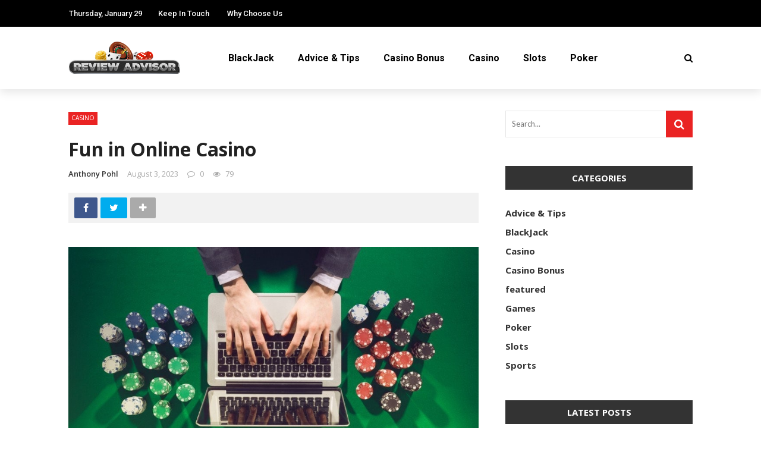

--- FILE ---
content_type: text/html; charset=UTF-8
request_url: http://casino-reviewadvisor.com/fun-in-online-casino/
body_size: 95123
content:
<!DOCTYPE html>
<html lang="en-US">
<head>
	<meta charset="UTF-8" />
    
    <meta name="viewport" content="width=device-width, initial-scale=1"/>
    
    <link rel="profile" href="https://gmpg.org/xfn/11" />

	<script>var ajaxurl = "http://casino-reviewadvisor.com/wp-admin/admin-ajax.php"</script><meta name='robots' content='index, follow, max-image-preview:large, max-snippet:-1, max-video-preview:-1' />
<meta property="og:title" content="Fun in Online Casino"/><meta property="og:type" content="article"/><meta property="og:url" content="http://casino-reviewadvisor.com/fun-in-online-casino/"/><meta property="og:site_name" content="Casino-Review Advisor"/><meta property="og:image" content="http://casino-reviewadvisor.com/wp-content/uploads/2023/01/Image-1.jpg" />
    
	<!-- This site is optimized with the Yoast SEO plugin v26.6 - https://yoast.com/wordpress/plugins/seo/ -->
	<title>Fun in Online Casino - Casino-Review Advisor</title>
	<link rel="canonical" href="https://casino-reviewadvisor.com/fun-in-online-casino/" />
	<meta property="og:locale" content="en_US" />
	<meta property="og:type" content="article" />
	<meta property="og:title" content="Fun in Online Casino - Casino-Review Advisor" />
	<meta property="og:description" content="Casino, it place of fun, excitement, thrill. But, can you enjoy this at home? Yes, with online casino. This tale, about joy in online casino. Peter, he enjoy games. But, busy life, it not give him time to go casino. He find solution in online casino. Now, he enjoy all casino games, at home. When he join online casino, he find fun, excitement, all at his comfort. He invite his friends to online casino. They all join, ready for fun. The screen fill with games, sounds. It feel like real casino. They play, they laugh, they enjoy. All in online [&hellip;]" />
	<meta property="og:url" content="https://casino-reviewadvisor.com/fun-in-online-casino/" />
	<meta property="og:site_name" content="Casino-Review Advisor" />
	<meta property="article:published_time" content="2023-08-03T09:28:43+00:00" />
	<meta property="og:image" content="https://casino-reviewadvisor.com/wp-content/uploads/2023/01/Image-1.jpg" />
	<meta property="og:image:width" content="943" />
	<meta property="og:image:height" content="500" />
	<meta property="og:image:type" content="image/jpeg" />
	<meta name="author" content="Anthony Pohl" />
	<meta name="twitter:card" content="summary_large_image" />
	<meta name="twitter:label1" content="Written by" />
	<meta name="twitter:data1" content="Anthony Pohl" />
	<meta name="twitter:label2" content="Est. reading time" />
	<meta name="twitter:data2" content="1 minute" />
	<script type="application/ld+json" class="yoast-schema-graph">{"@context":"https://schema.org","@graph":[{"@type":"Article","@id":"https://casino-reviewadvisor.com/fun-in-online-casino/#article","isPartOf":{"@id":"https://casino-reviewadvisor.com/fun-in-online-casino/"},"author":{"name":"Anthony Pohl","@id":"http://casino-reviewadvisor.com/#/schema/person/c062898a63bafe1a741cfb6661ef0cdd"},"headline":"Fun in Online Casino","datePublished":"2023-08-03T09:28:43+00:00","mainEntityOfPage":{"@id":"https://casino-reviewadvisor.com/fun-in-online-casino/"},"wordCount":291,"publisher":{"@id":"http://casino-reviewadvisor.com/#organization"},"image":{"@id":"https://casino-reviewadvisor.com/fun-in-online-casino/#primaryimage"},"thumbnailUrl":"http://casino-reviewadvisor.com/wp-content/uploads/2023/01/Image-1.jpg","articleSection":["Casino"],"inLanguage":"en-US"},{"@type":"WebPage","@id":"https://casino-reviewadvisor.com/fun-in-online-casino/","url":"https://casino-reviewadvisor.com/fun-in-online-casino/","name":"Fun in Online Casino - Casino-Review Advisor","isPartOf":{"@id":"http://casino-reviewadvisor.com/#website"},"primaryImageOfPage":{"@id":"https://casino-reviewadvisor.com/fun-in-online-casino/#primaryimage"},"image":{"@id":"https://casino-reviewadvisor.com/fun-in-online-casino/#primaryimage"},"thumbnailUrl":"http://casino-reviewadvisor.com/wp-content/uploads/2023/01/Image-1.jpg","datePublished":"2023-08-03T09:28:43+00:00","breadcrumb":{"@id":"https://casino-reviewadvisor.com/fun-in-online-casino/#breadcrumb"},"inLanguage":"en-US","potentialAction":[{"@type":"ReadAction","target":["https://casino-reviewadvisor.com/fun-in-online-casino/"]}]},{"@type":"ImageObject","inLanguage":"en-US","@id":"https://casino-reviewadvisor.com/fun-in-online-casino/#primaryimage","url":"http://casino-reviewadvisor.com/wp-content/uploads/2023/01/Image-1.jpg","contentUrl":"http://casino-reviewadvisor.com/wp-content/uploads/2023/01/Image-1.jpg","width":943,"height":500},{"@type":"BreadcrumbList","@id":"https://casino-reviewadvisor.com/fun-in-online-casino/#breadcrumb","itemListElement":[{"@type":"ListItem","position":1,"name":"Home","item":"https://casino-reviewadvisor.com/"},{"@type":"ListItem","position":2,"name":"Fun in Online Casino"}]},{"@type":"WebSite","@id":"http://casino-reviewadvisor.com/#website","url":"http://casino-reviewadvisor.com/","name":"Casino-Review Advisor","description":"Casino Blog","publisher":{"@id":"http://casino-reviewadvisor.com/#organization"},"potentialAction":[{"@type":"SearchAction","target":{"@type":"EntryPoint","urlTemplate":"http://casino-reviewadvisor.com/?s={search_term_string}"},"query-input":{"@type":"PropertyValueSpecification","valueRequired":true,"valueName":"search_term_string"}}],"inLanguage":"en-US"},{"@type":"Organization","@id":"http://casino-reviewadvisor.com/#organization","name":"Casino-Review Advisor","url":"http://casino-reviewadvisor.com/","logo":{"@type":"ImageObject","inLanguage":"en-US","@id":"http://casino-reviewadvisor.com/#/schema/logo/image/","url":"http://casino-reviewadvisor.com/wp-content/uploads/2016/07/casino-review-e1467643902756.png","contentUrl":"http://casino-reviewadvisor.com/wp-content/uploads/2016/07/casino-review-e1467643902756.png","width":350,"height":100,"caption":"Casino-Review Advisor"},"image":{"@id":"http://casino-reviewadvisor.com/#/schema/logo/image/"}},{"@type":"Person","@id":"http://casino-reviewadvisor.com/#/schema/person/c062898a63bafe1a741cfb6661ef0cdd","name":"Anthony Pohl","image":{"@type":"ImageObject","inLanguage":"en-US","@id":"http://casino-reviewadvisor.com/#/schema/person/image/","url":"https://secure.gravatar.com/avatar/f0603d002dafab1de4ebf4f9854b8ec1dc05466c94595e3dcdcca544f4fe6e40?s=96&d=mm&r=g","contentUrl":"https://secure.gravatar.com/avatar/f0603d002dafab1de4ebf4f9854b8ec1dc05466c94595e3dcdcca544f4fe6e40?s=96&d=mm&r=g","caption":"Anthony Pohl"},"url":"http://casino-reviewadvisor.com/author/admin/"}]}</script>
	<!-- / Yoast SEO plugin. -->


<link rel='dns-prefetch' href='//fonts.googleapis.com' />
<link rel='preconnect' href='https://fonts.gstatic.com' crossorigin />
<link rel="alternate" type="application/rss+xml" title="Casino-Review Advisor &raquo; Feed" href="http://casino-reviewadvisor.com/feed/" />
<link rel="alternate" type="application/rss+xml" title="Casino-Review Advisor &raquo; Comments Feed" href="http://casino-reviewadvisor.com/comments/feed/" />
<link rel="alternate" title="oEmbed (JSON)" type="application/json+oembed" href="http://casino-reviewadvisor.com/wp-json/oembed/1.0/embed?url=http%3A%2F%2Fcasino-reviewadvisor.com%2Ffun-in-online-casino%2F" />
<link rel="alternate" title="oEmbed (XML)" type="text/xml+oembed" href="http://casino-reviewadvisor.com/wp-json/oembed/1.0/embed?url=http%3A%2F%2Fcasino-reviewadvisor.com%2Ffun-in-online-casino%2F&#038;format=xml" />
<style id='wp-img-auto-sizes-contain-inline-css' type='text/css'>
img:is([sizes=auto i],[sizes^="auto," i]){contain-intrinsic-size:3000px 1500px}
/*# sourceURL=wp-img-auto-sizes-contain-inline-css */
</style>
<style id='wp-emoji-styles-inline-css' type='text/css'>

	img.wp-smiley, img.emoji {
		display: inline !important;
		border: none !important;
		box-shadow: none !important;
		height: 1em !important;
		width: 1em !important;
		margin: 0 0.07em !important;
		vertical-align: -0.1em !important;
		background: none !important;
		padding: 0 !important;
	}
/*# sourceURL=wp-emoji-styles-inline-css */
</style>
<style id='wp-block-library-inline-css' type='text/css'>
:root{--wp-block-synced-color:#7a00df;--wp-block-synced-color--rgb:122,0,223;--wp-bound-block-color:var(--wp-block-synced-color);--wp-editor-canvas-background:#ddd;--wp-admin-theme-color:#007cba;--wp-admin-theme-color--rgb:0,124,186;--wp-admin-theme-color-darker-10:#006ba1;--wp-admin-theme-color-darker-10--rgb:0,107,160.5;--wp-admin-theme-color-darker-20:#005a87;--wp-admin-theme-color-darker-20--rgb:0,90,135;--wp-admin-border-width-focus:2px}@media (min-resolution:192dpi){:root{--wp-admin-border-width-focus:1.5px}}.wp-element-button{cursor:pointer}:root .has-very-light-gray-background-color{background-color:#eee}:root .has-very-dark-gray-background-color{background-color:#313131}:root .has-very-light-gray-color{color:#eee}:root .has-very-dark-gray-color{color:#313131}:root .has-vivid-green-cyan-to-vivid-cyan-blue-gradient-background{background:linear-gradient(135deg,#00d084,#0693e3)}:root .has-purple-crush-gradient-background{background:linear-gradient(135deg,#34e2e4,#4721fb 50%,#ab1dfe)}:root .has-hazy-dawn-gradient-background{background:linear-gradient(135deg,#faaca8,#dad0ec)}:root .has-subdued-olive-gradient-background{background:linear-gradient(135deg,#fafae1,#67a671)}:root .has-atomic-cream-gradient-background{background:linear-gradient(135deg,#fdd79a,#004a59)}:root .has-nightshade-gradient-background{background:linear-gradient(135deg,#330968,#31cdcf)}:root .has-midnight-gradient-background{background:linear-gradient(135deg,#020381,#2874fc)}:root{--wp--preset--font-size--normal:16px;--wp--preset--font-size--huge:42px}.has-regular-font-size{font-size:1em}.has-larger-font-size{font-size:2.625em}.has-normal-font-size{font-size:var(--wp--preset--font-size--normal)}.has-huge-font-size{font-size:var(--wp--preset--font-size--huge)}.has-text-align-center{text-align:center}.has-text-align-left{text-align:left}.has-text-align-right{text-align:right}.has-fit-text{white-space:nowrap!important}#end-resizable-editor-section{display:none}.aligncenter{clear:both}.items-justified-left{justify-content:flex-start}.items-justified-center{justify-content:center}.items-justified-right{justify-content:flex-end}.items-justified-space-between{justify-content:space-between}.screen-reader-text{border:0;clip-path:inset(50%);height:1px;margin:-1px;overflow:hidden;padding:0;position:absolute;width:1px;word-wrap:normal!important}.screen-reader-text:focus{background-color:#ddd;clip-path:none;color:#444;display:block;font-size:1em;height:auto;left:5px;line-height:normal;padding:15px 23px 14px;text-decoration:none;top:5px;width:auto;z-index:100000}html :where(.has-border-color){border-style:solid}html :where([style*=border-top-color]){border-top-style:solid}html :where([style*=border-right-color]){border-right-style:solid}html :where([style*=border-bottom-color]){border-bottom-style:solid}html :where([style*=border-left-color]){border-left-style:solid}html :where([style*=border-width]){border-style:solid}html :where([style*=border-top-width]){border-top-style:solid}html :where([style*=border-right-width]){border-right-style:solid}html :where([style*=border-bottom-width]){border-bottom-style:solid}html :where([style*=border-left-width]){border-left-style:solid}html :where(img[class*=wp-image-]){height:auto;max-width:100%}:where(figure){margin:0 0 1em}html :where(.is-position-sticky){--wp-admin--admin-bar--position-offset:var(--wp-admin--admin-bar--height,0px)}@media screen and (max-width:600px){html :where(.is-position-sticky){--wp-admin--admin-bar--position-offset:0px}}

/*# sourceURL=wp-block-library-inline-css */
</style><style id='global-styles-inline-css' type='text/css'>
:root{--wp--preset--aspect-ratio--square: 1;--wp--preset--aspect-ratio--4-3: 4/3;--wp--preset--aspect-ratio--3-4: 3/4;--wp--preset--aspect-ratio--3-2: 3/2;--wp--preset--aspect-ratio--2-3: 2/3;--wp--preset--aspect-ratio--16-9: 16/9;--wp--preset--aspect-ratio--9-16: 9/16;--wp--preset--color--black: #000000;--wp--preset--color--cyan-bluish-gray: #abb8c3;--wp--preset--color--white: #ffffff;--wp--preset--color--pale-pink: #f78da7;--wp--preset--color--vivid-red: #cf2e2e;--wp--preset--color--luminous-vivid-orange: #ff6900;--wp--preset--color--luminous-vivid-amber: #fcb900;--wp--preset--color--light-green-cyan: #7bdcb5;--wp--preset--color--vivid-green-cyan: #00d084;--wp--preset--color--pale-cyan-blue: #8ed1fc;--wp--preset--color--vivid-cyan-blue: #0693e3;--wp--preset--color--vivid-purple: #9b51e0;--wp--preset--gradient--vivid-cyan-blue-to-vivid-purple: linear-gradient(135deg,rgb(6,147,227) 0%,rgb(155,81,224) 100%);--wp--preset--gradient--light-green-cyan-to-vivid-green-cyan: linear-gradient(135deg,rgb(122,220,180) 0%,rgb(0,208,130) 100%);--wp--preset--gradient--luminous-vivid-amber-to-luminous-vivid-orange: linear-gradient(135deg,rgb(252,185,0) 0%,rgb(255,105,0) 100%);--wp--preset--gradient--luminous-vivid-orange-to-vivid-red: linear-gradient(135deg,rgb(255,105,0) 0%,rgb(207,46,46) 100%);--wp--preset--gradient--very-light-gray-to-cyan-bluish-gray: linear-gradient(135deg,rgb(238,238,238) 0%,rgb(169,184,195) 100%);--wp--preset--gradient--cool-to-warm-spectrum: linear-gradient(135deg,rgb(74,234,220) 0%,rgb(151,120,209) 20%,rgb(207,42,186) 40%,rgb(238,44,130) 60%,rgb(251,105,98) 80%,rgb(254,248,76) 100%);--wp--preset--gradient--blush-light-purple: linear-gradient(135deg,rgb(255,206,236) 0%,rgb(152,150,240) 100%);--wp--preset--gradient--blush-bordeaux: linear-gradient(135deg,rgb(254,205,165) 0%,rgb(254,45,45) 50%,rgb(107,0,62) 100%);--wp--preset--gradient--luminous-dusk: linear-gradient(135deg,rgb(255,203,112) 0%,rgb(199,81,192) 50%,rgb(65,88,208) 100%);--wp--preset--gradient--pale-ocean: linear-gradient(135deg,rgb(255,245,203) 0%,rgb(182,227,212) 50%,rgb(51,167,181) 100%);--wp--preset--gradient--electric-grass: linear-gradient(135deg,rgb(202,248,128) 0%,rgb(113,206,126) 100%);--wp--preset--gradient--midnight: linear-gradient(135deg,rgb(2,3,129) 0%,rgb(40,116,252) 100%);--wp--preset--font-size--small: 13px;--wp--preset--font-size--medium: 20px;--wp--preset--font-size--large: 36px;--wp--preset--font-size--x-large: 42px;--wp--preset--spacing--20: 0.44rem;--wp--preset--spacing--30: 0.67rem;--wp--preset--spacing--40: 1rem;--wp--preset--spacing--50: 1.5rem;--wp--preset--spacing--60: 2.25rem;--wp--preset--spacing--70: 3.38rem;--wp--preset--spacing--80: 5.06rem;--wp--preset--shadow--natural: 6px 6px 9px rgba(0, 0, 0, 0.2);--wp--preset--shadow--deep: 12px 12px 50px rgba(0, 0, 0, 0.4);--wp--preset--shadow--sharp: 6px 6px 0px rgba(0, 0, 0, 0.2);--wp--preset--shadow--outlined: 6px 6px 0px -3px rgb(255, 255, 255), 6px 6px rgb(0, 0, 0);--wp--preset--shadow--crisp: 6px 6px 0px rgb(0, 0, 0);}:where(.is-layout-flex){gap: 0.5em;}:where(.is-layout-grid){gap: 0.5em;}body .is-layout-flex{display: flex;}.is-layout-flex{flex-wrap: wrap;align-items: center;}.is-layout-flex > :is(*, div){margin: 0;}body .is-layout-grid{display: grid;}.is-layout-grid > :is(*, div){margin: 0;}:where(.wp-block-columns.is-layout-flex){gap: 2em;}:where(.wp-block-columns.is-layout-grid){gap: 2em;}:where(.wp-block-post-template.is-layout-flex){gap: 1.25em;}:where(.wp-block-post-template.is-layout-grid){gap: 1.25em;}.has-black-color{color: var(--wp--preset--color--black) !important;}.has-cyan-bluish-gray-color{color: var(--wp--preset--color--cyan-bluish-gray) !important;}.has-white-color{color: var(--wp--preset--color--white) !important;}.has-pale-pink-color{color: var(--wp--preset--color--pale-pink) !important;}.has-vivid-red-color{color: var(--wp--preset--color--vivid-red) !important;}.has-luminous-vivid-orange-color{color: var(--wp--preset--color--luminous-vivid-orange) !important;}.has-luminous-vivid-amber-color{color: var(--wp--preset--color--luminous-vivid-amber) !important;}.has-light-green-cyan-color{color: var(--wp--preset--color--light-green-cyan) !important;}.has-vivid-green-cyan-color{color: var(--wp--preset--color--vivid-green-cyan) !important;}.has-pale-cyan-blue-color{color: var(--wp--preset--color--pale-cyan-blue) !important;}.has-vivid-cyan-blue-color{color: var(--wp--preset--color--vivid-cyan-blue) !important;}.has-vivid-purple-color{color: var(--wp--preset--color--vivid-purple) !important;}.has-black-background-color{background-color: var(--wp--preset--color--black) !important;}.has-cyan-bluish-gray-background-color{background-color: var(--wp--preset--color--cyan-bluish-gray) !important;}.has-white-background-color{background-color: var(--wp--preset--color--white) !important;}.has-pale-pink-background-color{background-color: var(--wp--preset--color--pale-pink) !important;}.has-vivid-red-background-color{background-color: var(--wp--preset--color--vivid-red) !important;}.has-luminous-vivid-orange-background-color{background-color: var(--wp--preset--color--luminous-vivid-orange) !important;}.has-luminous-vivid-amber-background-color{background-color: var(--wp--preset--color--luminous-vivid-amber) !important;}.has-light-green-cyan-background-color{background-color: var(--wp--preset--color--light-green-cyan) !important;}.has-vivid-green-cyan-background-color{background-color: var(--wp--preset--color--vivid-green-cyan) !important;}.has-pale-cyan-blue-background-color{background-color: var(--wp--preset--color--pale-cyan-blue) !important;}.has-vivid-cyan-blue-background-color{background-color: var(--wp--preset--color--vivid-cyan-blue) !important;}.has-vivid-purple-background-color{background-color: var(--wp--preset--color--vivid-purple) !important;}.has-black-border-color{border-color: var(--wp--preset--color--black) !important;}.has-cyan-bluish-gray-border-color{border-color: var(--wp--preset--color--cyan-bluish-gray) !important;}.has-white-border-color{border-color: var(--wp--preset--color--white) !important;}.has-pale-pink-border-color{border-color: var(--wp--preset--color--pale-pink) !important;}.has-vivid-red-border-color{border-color: var(--wp--preset--color--vivid-red) !important;}.has-luminous-vivid-orange-border-color{border-color: var(--wp--preset--color--luminous-vivid-orange) !important;}.has-luminous-vivid-amber-border-color{border-color: var(--wp--preset--color--luminous-vivid-amber) !important;}.has-light-green-cyan-border-color{border-color: var(--wp--preset--color--light-green-cyan) !important;}.has-vivid-green-cyan-border-color{border-color: var(--wp--preset--color--vivid-green-cyan) !important;}.has-pale-cyan-blue-border-color{border-color: var(--wp--preset--color--pale-cyan-blue) !important;}.has-vivid-cyan-blue-border-color{border-color: var(--wp--preset--color--vivid-cyan-blue) !important;}.has-vivid-purple-border-color{border-color: var(--wp--preset--color--vivid-purple) !important;}.has-vivid-cyan-blue-to-vivid-purple-gradient-background{background: var(--wp--preset--gradient--vivid-cyan-blue-to-vivid-purple) !important;}.has-light-green-cyan-to-vivid-green-cyan-gradient-background{background: var(--wp--preset--gradient--light-green-cyan-to-vivid-green-cyan) !important;}.has-luminous-vivid-amber-to-luminous-vivid-orange-gradient-background{background: var(--wp--preset--gradient--luminous-vivid-amber-to-luminous-vivid-orange) !important;}.has-luminous-vivid-orange-to-vivid-red-gradient-background{background: var(--wp--preset--gradient--luminous-vivid-orange-to-vivid-red) !important;}.has-very-light-gray-to-cyan-bluish-gray-gradient-background{background: var(--wp--preset--gradient--very-light-gray-to-cyan-bluish-gray) !important;}.has-cool-to-warm-spectrum-gradient-background{background: var(--wp--preset--gradient--cool-to-warm-spectrum) !important;}.has-blush-light-purple-gradient-background{background: var(--wp--preset--gradient--blush-light-purple) !important;}.has-blush-bordeaux-gradient-background{background: var(--wp--preset--gradient--blush-bordeaux) !important;}.has-luminous-dusk-gradient-background{background: var(--wp--preset--gradient--luminous-dusk) !important;}.has-pale-ocean-gradient-background{background: var(--wp--preset--gradient--pale-ocean) !important;}.has-electric-grass-gradient-background{background: var(--wp--preset--gradient--electric-grass) !important;}.has-midnight-gradient-background{background: var(--wp--preset--gradient--midnight) !important;}.has-small-font-size{font-size: var(--wp--preset--font-size--small) !important;}.has-medium-font-size{font-size: var(--wp--preset--font-size--medium) !important;}.has-large-font-size{font-size: var(--wp--preset--font-size--large) !important;}.has-x-large-font-size{font-size: var(--wp--preset--font-size--x-large) !important;}
/*# sourceURL=global-styles-inline-css */
</style>

<style id='classic-theme-styles-inline-css' type='text/css'>
/*! This file is auto-generated */
.wp-block-button__link{color:#fff;background-color:#32373c;border-radius:9999px;box-shadow:none;text-decoration:none;padding:calc(.667em + 2px) calc(1.333em + 2px);font-size:1.125em}.wp-block-file__button{background:#32373c;color:#fff;text-decoration:none}
/*# sourceURL=/wp-includes/css/classic-themes.min.css */
</style>
<link rel='stylesheet' id='contact-form-7-css' href='http://casino-reviewadvisor.com/wp-content/plugins/contact-form-7/includes/css/styles.css?ver=6.1.4' type='text/css' media='all' />
<link rel='stylesheet' id='bkswcss-css' href='http://casino-reviewadvisor.com/wp-content/plugins/rubik-shortcode/css/shortcode.css?ver=6.9' type='text/css' media='all' />
<link rel='stylesheet' id='bootstrap-css' href='http://casino-reviewadvisor.com/wp-content/themes/rubik/framework/bootstrap/css/bootstrap.css?ver=6.9' type='text/css' media='all' />
<link rel='stylesheet' id='fa-css' href='http://casino-reviewadvisor.com/wp-content/themes/rubik/css/fonts/awesome-fonts/css/font-awesome.min.css?ver=6.9' type='text/css' media='all' />
<link rel='stylesheet' id='rubik-external-css' href='http://casino-reviewadvisor.com/wp-content/themes/rubik/css/external.css?ver=6.9' type='text/css' media='all' />
<link rel='stylesheet' id='rubik-style-css' href='http://casino-reviewadvisor.com/wp-content/themes/rubik/css/bkstyle.css?ver=6.9' type='text/css' media='all' />
<style id='rubik-style-inline-css' type='text/css'>
.bk-breadcrumbs-wrap{display: none;}::selection {color: #FFF; background: #EA2323;}::-webkit-selection {color: #FFF; background: #EA2323;}.content_out.small-post h4:hover,
            .bk-sub-posts .post-title a:hover,
            .bk-blog-content .meta-wrap .post-category, 
             .breadcrumbs .fa-home, .module-feature2 .meta-wrap .post-category, .module-tech-grid ul li .meta > div.post-category a, .module-pyramid-grid ul li .meta > div.post-category a,
             
             p > a, p > a:hover, .single-page .article-content a:hover, .single-page .article-content a:visited, .content_out.small-post .meta .post-category, .bk-sub-menu li > a:hover,
            #top-menu>ul>li > .sub-menu a:hover, .bk-dropdown-menu li > a:hover, .widget-twitter .fa-twitter,
            .widget-twitter ul.slides li .twitter-message a, .content_in .meta > div.post-category a,
            .row-type .meta-wrap .post-category, .article-content li a, .article-content p a,
            .s-post-header .meta > .post-category, .breadcrumbs .location,
            .s-post-nav .nav-title span, .error-number h4, .redirect-home, .module-breaking-carousel .flex-direction-nav .flex-next, .module-breaking-carousel:hover .flex-direction-nav .flex-prev,
            .bk-author-box .author-info .author-title:hover, .bk-author-box .author-info .bk-author-page-contact a:hover, .module-feature2 .meta .post-category, 
            .bk-blog-content .meta .post-category, .bk-forum-title:hover,
            .content_out .post-c-wrap .readmore a:hover, .module-blog ul li .readmore a:hover, .widget_latest_replies .details h4:hover,
            #pagination .page-numbers, .post-page-links a, .single-page .icon-play, #wp-calendar tbody td a, #wp-calendar tfoot #prev,
            .widget_comment .post-title:hover,
            .widget_latest_replies .details .comment-author, .widget_recent_topics .details .comment-author a,
             a.bk_u_login:hover, a.bk_u_logout:hover, .bk-back-login:hover, 
            .main-nav.bk-menu-light .bk-sub-menu li > a:hover, .main-nav.bk-menu-light .bk-sub-posts .post-title a:hover,
            .row-type h4:hover, .widget-social ul li a:hover, .module-large-blog .post-c-wrap h4:hover,
            .module-feature2 .content_out h4:hover, .module-classic-blog .bk-blog-content h4:hover, .content_out .meta > div.post-author a:hover,
            .s-post-header .meta > div.post-author a:hover, .s-post-header .post-category a, .module-title .bk-tabs.active a,
            .bk-tabs-dropdown:hover .bk-tabs-more, .header-5 .main-menu > ul > li.current-menu-item > a, .header-5 .main-menu > ul > li.current-menu-item > a:hover,
            .header-2 .main-menu > ul > li.current-menu-item > a, .header-2 .main-menu > ul > li.current-menu-item > a:hover,
            .nav-btn h3:hover, .title > a:hover, .module-grid-7 .grid7-col:first-child:hover .title,
            .widget a:hover, .ticker-content a:hover, .heading-related-posts h4:hover, .s-template-14 .heading-related-posts h4:hover,
            .s-template-16 .heading-related-posts h4:hover
            {color: #EA2323;}#top-menu>ul>li > .sub-menu, .bk-dropdown-menu, .s-post-nav .nav-title span,
            .s-post-nav .nav-title span, .bk-mega-menu, .bk-mega-column-menu, .search-loadding, #comment-submit:hover, .s-tags a:hover, input[type='submit']:hover,
            .ticker-controls li.jnt-prev:hover:before, .ticker-controls li.jnt-next:hover:after,
            #pagination .page-numbers, .post-page-links a, .post-page-links > span, .widget-twitter .flex-direction-nav li a:hover, .menu-location-title,
            .button:hover, .bk-lwa:hover > .bk-account-info, .bk-back-login:hover,
            .page-nav .current, .widget_tag_cloud .tagcloud a:hover
            {border-color: #EA2323;}.sidebar_header_24 .sidebar-wrap .widget-title
            {border-color: #333333;}.sidebar_header_25 .sidebar-wrap .widget-title h3:after, .module_header_11 .module-title h2:after
            {border-left-color: #333;}.module_header_11 .module-title h2 
            {background-color: #333;}.footer_header_15 .footer .widget-title h3:after
            {border-left-color: #333;}.module_header_13 .module-title h2:before
            {border-color: #EA2323 transparent transparent transparent;}.bk-preload-wrapper:after {border-top-color: #EA2323; border-bottom-color: #EA2323;}.s-tags a:hover, .s-post-nav .icon, #comment-submit:hover, .flex-direction-nav li a,
            .widget-twitter .flex-direction-nav li a:hover,.button:hover, .widget_most_commented .comments,
            .footer .widget-title h3, .post-c-wrap .readmore a:hover, .ticker-title span, .ticker-controls li.jnt-prev:hover:before, 
            .ticker-controls li.jnt-next:hover:after,
            .widget_tag_cloud .tagcloud a:hover, .footer .widget_tag_cloud .tagcloud a:hover, input[type='submit']:hover,
            
            .thumb, .module-fw-slider .flex-control-nav li a.flex-active, .module-breaking-carousel .content_out.small-post .meta:after,
            .footer .cm-flex .flex-control-paging li a.flex-active, .header-1 .main-nav .menu > li.current-menu-item, 
            .header-3 .main-nav .menu > li.current-menu-item,
            .module-feature2 .flex-direction-nav li a, 
            .bk-review-box .bk-overlay span, .bk-score-box, .share-total, #pagination .page-numbers.current, .post-page-links > span,
            .widget_display_stats dd strong, .widget_display_search .search-icon, .searchform-wrap .search-icon,
            #back-top, .module-square-grid .content_in_wrapper, .bk_tabs .ui-tabs-nav li.ui-tabs-active, #bk-gallery-carousel .bk-gallery-item:before,
            .page-nav .current, .bk-page-header.header-1 .main-menu > ul > li:hover > a:after, .bk-page-header.header-2 .main-menu > ul > li:hover > a:after,
            .module_header_13 .module-title h2, .bk-page-header.header-3 .main-menu > ul > li:hover > a:after, .loadmore span.ajaxtext,
            .heading-related-posts h4:hover:before, .s-template-14 .heading-related-posts h4:hover:before, .s-template-16 .heading-related-posts h4:hover:before,
            div.wpforms-container-full .wpforms-form button[type=submit], div.wpforms-container-full .wpforms-form button[type=submit]:hover
            {background-color: #EA2323;}.content_out .review-score, ::-webkit-scrollbar-thumb
            {background-color: rgba(234,35,35,0.9)}.footer .cm-flex .flex-control-paging li a
            {background-color: rgba(234,35,35,0.3)}.widget_most_commented .comments:after 
            {border-right-color: #EA2323;}.post-category a:after 
            {border-left-color: #EA2323;}#page-wrap { width: auto; }.header-inner {margin-top: 50px;}.header-inner {margin-bottom: 50px;}.sidebar-wrap .widget-title h3:before{border-color: #333333 transparent transparent transparent;}.footer .widget-title h3:before{border-color: #333333 transparent transparent transparent;}.bkmodule-dark .content_in .bk-thumb-wrap {background-color: #000 !important;}.post-category a{
            background-color: #EA2323; 
            color:  #fff !important;
            padding: 1px 5px 2px 5px;
        }
/*# sourceURL=rubik-style-inline-css */
</style>
<link rel='stylesheet' id='rubik-1110-css' href='http://casino-reviewadvisor.com/wp-content/themes/rubik/css/css_w/css_1110.css?ver=6.9' type='text/css' media='all' />
<link rel='stylesheet' id='rubik-responsive-css' href='http://casino-reviewadvisor.com/wp-content/themes/rubik/css/responsive.css?ver=6.9' type='text/css' media='all' />
<link rel="preload" as="style" href="https://fonts.googleapis.com/css?family=Open%20Sans:300,400,500,600,700,800,300italic,400italic,500italic,600italic,700italic,800italic%7CRoboto:100,300,400,500,700,900,100italic,300italic,400italic,500italic,700italic,900italic%7CLato:100,300,400,700,900,100italic,300italic,400italic,700italic,900italic&#038;display=swap&#038;ver=1765970446" /><link rel="stylesheet" href="https://fonts.googleapis.com/css?family=Open%20Sans:300,400,500,600,700,800,300italic,400italic,500italic,600italic,700italic,800italic%7CRoboto:100,300,400,500,700,900,100italic,300italic,400italic,500italic,700italic,900italic%7CLato:100,300,400,700,900,100italic,300italic,400italic,700italic,900italic&#038;display=swap&#038;ver=1765970446" media="print" onload="this.media='all'"><noscript><link rel="stylesheet" href="https://fonts.googleapis.com/css?family=Open%20Sans:300,400,500,600,700,800,300italic,400italic,500italic,600italic,700italic,800italic%7CRoboto:100,300,400,500,700,900,100italic,300italic,400italic,500italic,700italic,900italic%7CLato:100,300,400,700,900,100italic,300italic,400italic,700italic,900italic&#038;display=swap&#038;ver=1765970446" /></noscript><script type="text/javascript" src="http://casino-reviewadvisor.com/wp-includes/js/jquery/jquery.min.js?ver=3.7.1" id="jquery-core-js"></script>
<script type="text/javascript" src="http://casino-reviewadvisor.com/wp-includes/js/jquery/jquery-migrate.min.js?ver=3.4.1" id="jquery-migrate-js"></script>
<link rel="https://api.w.org/" href="http://casino-reviewadvisor.com/wp-json/" /><link rel="alternate" title="JSON" type="application/json" href="http://casino-reviewadvisor.com/wp-json/wp/v2/posts/3482" /><link rel="EditURI" type="application/rsd+xml" title="RSD" href="http://casino-reviewadvisor.com/xmlrpc.php?rsd" />
<meta name="generator" content="WordPress 6.9" />
<link rel='shortlink' href='http://casino-reviewadvisor.com/?p=3482' />
<meta name="generator" content="Redux 4.5.9" /><link rel="icon" href="http://casino-reviewadvisor.com/wp-content/uploads/2016/07/casino-review-e1467643902756-66x66.png" sizes="32x32" />
<link rel="icon" href="http://casino-reviewadvisor.com/wp-content/uploads/2016/07/casino-review-e1467643902756.png" sizes="192x192" />
<link rel="apple-touch-icon" href="http://casino-reviewadvisor.com/wp-content/uploads/2016/07/casino-review-e1467643902756.png" />
<meta name="msapplication-TileImage" content="http://casino-reviewadvisor.com/wp-content/uploads/2016/07/casino-review-e1467643902756.png" />
<style id="rubik_option-dynamic-css" title="dynamic-css" class="redux-options-output">.top-bar, .top-bar .rubik-ajax-search-bg{background-color:#000;}#top-menu>ul>li>a, .rubik_data_time, .bk-page-header .top-bar .ajax-form-search i{color:#FFFFFF;}.main-nav .rubik-ajax-search-bg, .header-12 .main-nav{background-color:#fff;}.main-nav .main-menu > ul > li > a, .ajax-form-search i, .ajax-form input, .header-3 .header-wrap .logo{color:#000000;}.main-nav .main-menu > ul > li:hover > a, .main-nav .main-menu>ul>li.current-menu-item>a{color:#F8F8F8;}#main-canvas-menu .rubik-canvas-menu li a, #main-canvas-menu .expand{color:#ccc;font-size:16px;}.canvas-nav-btn, .header-12 .header-social .social-icon a{color:#222222;}.canvas-nav-btn:hover{color:#000000;}.footer, .footer:before{background-color:#000;}#footer-menu{font-family:"Open Sans";text-align:center;text-transform:uppercase;font-weight:normal;font-size:16px;}.footer .footer-lower{background-color:#000;}.footer-lower-left .bk-copyright, .footer-lower-right #footer-menu-lower, .footer-lower-right ul li.social-icon{font-family:"Open Sans";font-weight:normal;font-size:16px;}body{font-size:16px;}#top-menu>ul>li, #top-menu>ul>li .sub-menu li, .rubik_data_time{font-family:Roboto;font-weight:500;font-style:normal;}.main-nav .main-menu .menu > li, .main-nav .main-menu .menu > li > a, .mega-title h3, .header .logo.logo-text h1,
                            .comment-box .comment-author-name, .today-date{font-family:Roboto;font-weight:700;font-style:normal;}.meta, .post-category, .widget_comment .cm-header div, .module-feature2 .post-author, .comment-box .comment-time, .share-box ul li .share-item__value,.share-box .bk-share .share-item__valuem, .share-total, .loadmore span.ajaxtext,
                            .post-c-wrap .readmore a, .breadcrumbs, .s-post-nav .nav-title span, .product_meta .post-tags-title,
                            .button, .bk-search-content .nothing-respond{font-family:"Open Sans";font-weight:600;font-style:normal;}h1, h2, h3, h4, h5, .ticker-title, .bk-copyright, .rubik-widget-categories li,
                            .widget-social-counter .counter, .widget-social-counter ul li .data .subscribe, .related-box .related-box-tabs a,
                            .bk_tabs  .ui-tabs-nav li, .bk-tabs-more, .bkteamsc .team-member .member-name, .buttonsc, .bk-forum-title, .bk-sub-posts .post-title, 
                            .module-title .bk-tabs, .widget_recent_entries > ul li, .widget_archive > ul li, .widget_categories > ul li, .widget_meta > ul li, .widget_pages > ul li, .widget_recent_comments > ul li, .widget_nav_menu > div > ul li,
                            .bk-module-pagination .pagination-btn, .bk-widget-pagination .widget-pagination-btn, .bk-related-pagination .related-pagination-btn, .bk-megamenu-pagination .megamenu-pagination-btn {font-family:"Open Sans";font-weight:700;font-style:normal;}body, textarea, input, p, 
                            .entry-excerpt, .comment-text, .comment-author, .article-content,
                            .comments-area, .tag-list, .bk-mega-menu .bk-sub-posts .feature-post .menu-post-item .post-date, .comments-area small{font-family:Lato;font-weight:400;font-style:normal;}blockquote{font-family:"Open Sans";text-transform:inherit;line-height:35px;font-weight:400;font-style:normal;color:#fff;font-size:22px;}blockquote{background-color:#EA2323;}.error-404-page-posts-wrap .module-square-grid .content_in .post-c-wrap .title{text-transform:inherit;font-weight:700;font-style:normal;font-size:16px;}.s-post-header h1{text-transform:inherit;font-weight:700;font-style:normal;font-size:32px;}.single-page .main .article-content{font-family:"Open Sans";text-transform:inherit;line-height:27px;font-weight:400;font-style:normal;color:#111;font-size:16px;}.single-page .article-content p, .single-page blockquote{margin-bottom:25px;}.s-static-post-nav .nav-title h3, .s-post-nav .nav-title h3{text-transform:inherit;font-size:16px;}.related-box .post-c-wrap h4{text-transform:inherit;font-size:16px;}.module-title, .page-title-wrapper{margin-bottom:30px;}.module-title h2, .page-title h2{font-size:16px;}.sidebar-wrap .widget-title{margin-bottom:28px;}.sidebar_header_1 .sidebar-wrap .widget-title,.sidebar_header_2 .sidebar-wrap .widget-title,.sidebar_header_3 .sidebar-wrap .widget-title,.sidebar_header_4 .sidebar-wrap .widget-title{background-color:#333;}.sidebar_header_1 .sidebar-wrap .widget-title,.sidebar_header_2 .sidebar-wrap .widget-title,.sidebar_header_3 .sidebar-wrap .widget-title,.sidebar_header_4 .sidebar-wrap .widget-title,.sidebar_header_5 .sidebar-wrap .widget-title,.sidebar_header_6 .sidebar-wrap .widget-title,.sidebar_header_7 .sidebar-wrap .widget-title,.sidebar_header_8 .sidebar-wrap .widget-title,.sidebar_header_25 .sidebar-wrap .widget-title,.sidebar_header_27 .sidebar-wrap .widget-title,.sidebar_header_28 .sidebar-wrap .widget-title{color:#FFFFFF;}.sidebar-wrap .widget-title h3{font-size:15px;}.footer .widget-title{margin-bottom:28px;}.footer_header_1 .footer .widget-title h3, .footer_header_1 .footer .widget-title:before, 
                                                .footer_header_2 .footer .widget-title h3, .footer_header_2 .footer .widget-title:before,
                                                .footer_header_3 .footer .widget-title h3, .footer_header_3 .footer .widget-title:before,
                                                .footer_header_4 .footer .widget-title h3, .footer_header_4 .footer .widget-title:before,
                                                .footer_header_5 .footer .widget-title:before, .footer_header_6 .footer .widget-title:before,
                                                .footer_header_7 .footer .widget-title:before, .footer_header_8 .footer .widget-title:before,
                                                .footer_header_9 .footer .widget-title:before, .footer_header_10 .footer .widget-title:before,
                                                .footer_header_13 .footer .widget-title h3:before, .footer_header_14 .footer .widget-title h3:before,
                                                .footer_header_14 .footer .widget-title h3:after, 
                                                .footer_header_15 .footer .widget-title h3, .footer_header_15 .footer .widget-title:before,
                                                .footer_header_16 .footer .widget-title:before, .footer_header_17 .footer .widget-title h3,
                                                .footer_header_18 .footer .widget-title h3{background-color:#333;}.footer_header_1 .footer .widget-title h3, .footer_header_2 .footer .widget-title h3,
                                                .footer_header_3 .footer .widget-title h3, .footer_header_4 .footer .widget-title h3,
                                                .footer_header_5 .footer .widget-title h3, .footer_header_6 .footer .widget-title h3,
                                                .footer_header_7 .footer .widget-title h3, .footer_header_8 .footer .widget-title h3,
                                                .footer_header_9 .footer .widget-title h3, .footer_header_10 .footer .widget-title h3,
                                                .footer_header_11 .footer .widget-title h3, .footer_header_12 .footer .widget-title h3,
                                                .footer_header_13 .footer .widget-title h3, .footer_header_14 .footer .widget-title h3,
                                                .footer_header_15 .footer .widget-title h3, .footer_header_16 .footer .widget-title h3,
                                                .footer_header_17 .footer .widget-title h3, .footer_header_18 .footer .widget-title h3{color:#FFFFFF;}.footer .widget-title h3{font-size:16px;}</style></head>
<body class="wp-singular post-template-default single single-post postid-3482 single-format-standard wp-custom-logo wp-theme-rubik module_header_7 sidebar_header_1 footer_header_1">
        <div id="page-wrap" class="wide">
            <div id="main-canvas-menu" class="light">
    <div class="canvas-panel-wrap block">
        <div class="rubik-offcanvas-top">
            <div id="canvas-inner-header">
                <div class="bk-offcanvas__title">
            		<h2 class="site-logo">
                        <a href="http://casino-reviewadvisor.com">
            				<!-- logo open -->
                                                            <img src="http://casino-reviewadvisor.com/wp-content/uploads/2016/07/casino-review-e1467643902756.png" alt="Logo"/>
                			<!-- logo close -->
                                        			</a>
                    </h2>
            	</div>
                <a class="canvas-menu-close" href="#" title="Close">&#10005;</a>
            </div>
            <div class="rubik-canvas-menu">
                                <div id="canvas-menu" class="menu-home-container"><ul id="menu-home" class="menu"><li id="menu-item-68" class="menu-item menu-item-type-taxonomy menu-item-object-category menu-item-68 menu-category-4"><a href="http://casino-reviewadvisor.com/category/blackjack/">BlackJack</a></li>
<li id="menu-item-69" class="menu-item menu-item-type-taxonomy menu-item-object-category menu-item-69 menu-category-12"><a href="http://casino-reviewadvisor.com/category/advice-tips/">Advice &amp; Tips</a></li>
<li id="menu-item-70" class="menu-item menu-item-type-taxonomy menu-item-object-category menu-item-70 menu-category-3"><a href="http://casino-reviewadvisor.com/category/casino-bonus/">Casino Bonus</a></li>
<li id="menu-item-71" class="menu-item menu-item-type-taxonomy menu-item-object-category current-post-ancestor current-menu-parent current-post-parent menu-item-71 menu-category-2"><a href="http://casino-reviewadvisor.com/category/casino/">Casino</a></li>
<li id="menu-item-72" class="menu-item menu-item-type-taxonomy menu-item-object-category menu-item-72 menu-category-11"><a href="http://casino-reviewadvisor.com/category/slots/">Slots</a></li>
<li id="menu-item-3823" class="menu-item menu-item-type-taxonomy menu-item-object-category menu-item-3823 menu-category-27"><a href="http://casino-reviewadvisor.com/category/poker/">Poker</a></li>
</ul></div>                        </div>
        </div>
        <div class="rubik-offcanvas-bottom">
                                </div>
    </div>
    <div class="rubik-canvas-background-img"></div>
</div>    <div id="page-inner-wrap">
        <div class="page-cover canvas-menu-close"></div>
        <div class="bk-page-header header-3">            
            <div class="header-wrap">
                <!-- ticker open -->
                                <!-- ticker close -->
                
                            <div class="top-bar">
                <div class="bkwrapper container">
                    <div class="top-nav clearfix">
                                                <div class="rubik_data_time rubik-float-left">
                            Thursday, January 29                        </div>
                                                 
                            <div id="top-menu" class="menu-footer-container"><ul id="menu-footer" class="menu"><li id="menu-item-3205" class="menu-item menu-item-type-post_type menu-item-object-page menu-item-3205"><a href="http://casino-reviewadvisor.com/keep-in-touch/">Keep In Touch</a></li>
<li id="menu-item-3824" class="menu-item menu-item-type-post_type menu-item-object-page menu-item-3824"><a href="http://casino-reviewadvisor.com/why-choose-us/">Why Choose Us</a></li>
</ul></div> 
                                                
                                                  
                                            </div><!--top-nav-->
                </div>
                </div><!--top-bar-->
                            
                <!-- nav open -->
        		<nav class="main-nav">
                    <div class="main-nav-inner bkwrapper container">
                        <div class="main-nav-container clearfix">
                            <div class="main-nav-wrap">
                                <div class="canvas-menu-wrap  left">
                                    <a class="canvas-nav-btn nav-open-btn normal"><span></span><span></span><span></span></a>                                </div>
                                
                                <div class="header-logo-wrapper">
                                    
                                    <!-- logo open -->
                                                            			<div class="logo">
                                        <a href="http://casino-reviewadvisor.com">
                                            <img src="http://casino-reviewadvisor.com/wp-content/uploads/2016/07/casino-review-e1467643902756.png" alt="Logo"/>
                                        </a>
                        			</div>
                        			<!-- logo close -->
                                      
                                </div>  
                                
                                <div class="main-menu"><ul id="menu-home-1" class="menu"><li class="menu-item menu-item-type-taxonomy menu-item-object-category menu-item-68 menu-category-4"><a href="http://casino-reviewadvisor.com/category/blackjack/">BlackJack</a></li>
<li class="menu-item menu-item-type-taxonomy menu-item-object-category menu-item-69 menu-category-12"><a href="http://casino-reviewadvisor.com/category/advice-tips/">Advice &amp; Tips</a></li>
<li class="menu-item menu-item-type-taxonomy menu-item-object-category menu-item-70 menu-category-3"><a href="http://casino-reviewadvisor.com/category/casino-bonus/">Casino Bonus</a></li>
<li class="menu-item menu-item-type-taxonomy menu-item-object-category current-post-ancestor current-menu-parent current-post-parent menu-item-71 menu-category-2"><a href="http://casino-reviewadvisor.com/category/casino/">Casino</a></li>
<li class="menu-item menu-item-type-taxonomy menu-item-object-category menu-item-72 menu-category-11"><a href="http://casino-reviewadvisor.com/category/slots/">Slots</a></li>
<li class="menu-item menu-item-type-taxonomy menu-item-object-category menu-item-3823 menu-category-27"><a href="http://casino-reviewadvisor.com/category/poker/">Poker</a></li>
</ul></div>                            </div>
                            <div class="ajax-search-wrap placeholder-black"><div class="ajax-form-search ajax-search-icon "><i class="fa fa-search"></i><i class="fa fa-times"></i></div><form class="ajax-form" method="get" action="http://casino-reviewadvisor.com/"><fieldset><input type="text" class="field search-form-text" name="s" autocomplete="off" value="" placeholder="Search and hit enter.."></fieldset></form> <div class="ajax-search-result"></div></div> 
                        </div>    
                    </div><!-- main-nav-inner -->    
                    <div class="rubik-ajax-search-bg"></div>      
        		</nav>
                <!-- nav close -->
    		</div>
                    </div>                
                 
            <div class="bk-breadcrumbs-container">
            <div class="bk-breadcrumbs-wrap bkwrapper container"><div class="breadcrumbs"><i class="fa fa-home"></i><span"><a href="http://casino-reviewadvisor.com//"><span>Home</span></a></span><span class="delim">&rsaquo;</span><span"><a href="http://casino-reviewadvisor.com/category/casino/"><span>Casino</span></a></span><span class="delim">&rsaquo;</span><span class="current">Fun in Online Casino</span></div></div>            </div>
                
        <!-- backtop open -->
		            <div id="back-top"><i class="fa fa-long-arrow-up"></i></div>
        		<!-- backtop close -->        <div class="rubik-page-content-wrapper clearfix ">                                    <div class="single-page" itemscope itemtype="https://schema.org/Article">
            <div class="article-wrap bkwrapper container ">
                <div class="row bk-in-single-page bksection">
                    <div class="main col-md-8">
                    <div class="s_header_wraper"><div class="s-post-header"><div class="post-category"><a class="term-2" href="http://casino-reviewadvisor.com/category/casino/">Casino</a></div><h1 itemprop="headline">Fun in Online Casino</h1><div class="meta"><div class="post-author"><a href="http://casino-reviewadvisor.com/author/admin/">Anthony Pohl</a></div><div class="post-date">August 3, 2023</div><div class="comments"><i class="fa fa-comment-o"></i>0</div><div class="views"><i class="fa fa-eye"></i>79</div></div></div></div><!-- end single header --><div class="single-share-box-no-cnt top-pos"><div class="share-box-wrap 2"><div class="share-box"><ul class="social-share clearfix"><li class="bk_facebook_share "><a onClick="window.open('http://www.facebook.com/sharer.php?u=http%3A%2F%2Fcasino-reviewadvisor.com%2Ffun-in-online-casino%2F','Facebook','width=600,height=300,left='+(screen.availWidth/2-300)+',top='+(screen.availHeight/2-150)+''); return false;" href="http://www.facebook.com/sharer.php?u=http%3A%2F%2Fcasino-reviewadvisor.com%2Ffun-in-online-casino%2F"><div class="share-item__icon"><i class="fa fa-facebook " title="Facebook"></i></div></a></li><li class="bk_twitter_share "><a onClick="window.open('http://twitter.com/share?url=http%3A%2F%2Fcasino-reviewadvisor.com%2Ffun-in-online-casino%2F&amp;text=Fun%20in%20Online%20Casino','Twitter share','width=600,height=300,left='+(screen.availWidth/2-300)+',top='+(screen.availHeight/2-150)+''); return false;" href="http://twitter.com/share?url=http%3A%2F%2Fcasino-reviewadvisor.com%2Ffun-in-online-casino%2F&amp;text=Fun%20in%20Online%20Casino"><div class="share-item__icon"><i class="fa fa-twitter " title="Twitter"></i></div></a></li><li class="bk_gplus_share hide item-hide"><a onClick="window.open('https://plus.google.com/share?url=http%3A%2F%2Fcasino-reviewadvisor.com%2Ffun-in-online-casino%2F','Google plus','width=585,height=666,left='+(screen.availWidth/2-292)+',top='+(screen.availHeight/2-333)+''); return false;" href="https://plus.google.com/share?url=http%3A%2F%2Fcasino-reviewadvisor.com%2Ffun-in-online-casino%2F"><div class="share-item__icon"><i class="fa fa-google-plus " title="Google Plus"></i></div></a></li><li class="bk_pinterest_share hide item-hide"><a href="javascript:void((function()%7Bvar%20e=document.createElement(&apos;script&apos;);e.setAttribute(&apos;type&apos;,&apos;text/javascript&apos;);e.setAttribute(&apos;charset&apos;,&apos;UTF-8&apos;);e.setAttribute(&apos;src&apos;,&apos;http://assets.pinterest.com/js/pinmarklet.js?r=&apos;+Math.random()*99999999);document.body.appendChild(e)%7D)());"><div class="share-item__icon"><i class="fa fa-pinterest " title="Pinterest"></i></div></a></li><li class="bk_stumbleupon_share hide item-hide"><a onClick="window.open('http://www.stumbleupon.com/submit?url=http%3A%2F%2Fcasino-reviewadvisor.com%2Ffun-in-online-casino%2F','Stumbleupon','width=600,height=300,left='+(screen.availWidth/2-300)+',top='+(screen.availHeight/2-150)+''); return false;" href="http://www.stumbleupon.com/submit?url=http%3A%2F%2Fcasino-reviewadvisor.com%2Ffun-in-online-casino%2F"><div class="share-item__icon"><i class="fa fa-stumbleupon " title="Stumbleupon"></i></div></a></li><li class="bk_linkedin_share hide item-hide"><a onClick="window.open('http://www.linkedin.com/shareArticle?mini=true&amp;url=http%3A%2F%2Fcasino-reviewadvisor.com%2Ffun-in-online-casino%2F','Linkedin','width=863,height=500,left='+(screen.availWidth/2-431)+',top='+(screen.availHeight/2-250)+''); return false;" href="http://www.linkedin.com/shareArticle?mini=true&amp;url=http%3A%2F%2Fcasino-reviewadvisor.com%2Ffun-in-online-casino%2F"><div class="share-item__icon"><i class="fa fa-linkedin " title="Linkedin"></i></div></a></li><li class="bk_share_expand_btn"><i class="fa fa-plus" aria-hidden="true"></i></li><li class="bk_share_close_btn hide"><i class="fa fa-minus" aria-hidden="true"></i></li></ul></div></div></div>                    
                    <div id="bk-normal-feat" class="clearfix"><div class="s-feat-img"><img width="905" height="480" src="http://casino-reviewadvisor.com/wp-content/uploads/2023/01/Image-1.jpg" class="attachment-rubik-900-613 size-rubik-900-613 wp-post-image" alt="" decoding="async" fetchpriority="high" srcset="http://casino-reviewadvisor.com/wp-content/uploads/2023/01/Image-1.jpg 943w, http://casino-reviewadvisor.com/wp-content/uploads/2023/01/Image-1-300x159.jpg 300w, http://casino-reviewadvisor.com/wp-content/uploads/2023/01/Image-1-768x407.jpg 768w, http://casino-reviewadvisor.com/wp-content/uploads/2023/01/Image-1-113x60.jpg 113w" sizes="(max-width: 905px) 100vw, 905px" /></div></div>                    
                        <div class="article-content clearfix" itemprop="articleBody">
<!-- ARTICAL CONTENT -->
                                                        <p><span style="font-weight: 400;">Casino, it place of fun, excitement, thrill. But, can you enjoy this at home? Yes, with online casino. This tale, about joy in online casino.</span></p>
<p><span style="font-weight: 400;">Peter, he enjoy games. But, busy life, it not give him time to go casino. He find solution in online casino. Now, he enjoy all casino games, at home. When he join online casino, he find fun, excitement, all at his comfort.</span></p>
<p><span style="font-weight: 400;">He invite his friends to </span><a href="https://beststockstrategy.com/optionsellers/"><span style="font-weight: 400;">online casino</span></a><span style="font-weight: 400;">. They all join, ready for fun. The screen fill with games, sounds. It feel like real casino. They play, they laugh, they enjoy. All in online casino.</span></p>
<p><span style="font-weight: 400;">They deal cards, they spin wheel, they play slots. All part of online casino. They enjoy every moment. The fun, the thrill, the suspense, all part of online casino.</span></p>
<p><span style="font-weight: 400;">In the end, they realize, online casino, it&#8217;s more than just games. It&#8217;s about fun, excitement, bonding. It&#8217;s place where they can relax, enjoy, forget worries. They not just play games, they build memories in online casino.</span></p>
<p><span style="font-weight: 400;">So, next time you look for fun, remember online casino. It&#8217;s not just about games, it&#8217;s about fun, excitement, thrill. It&#8217;s online casino. Log in, play, enjoy. It&#8217;s all about fun in online casino. </span></p>
<p><span style="font-weight: 400;">Remember, while online casino fun, it&#8217;s also about playing responsibly. Set a limit, stick to it. That way, you ensure you not only enjoy online casino, but also play responsibly. What&#8217;s game without fun? It&#8217;s online casino, after all. And always remember, when you play online casino, it&#8217;s not just about winning, it&#8217;s about enjoying the games, cherishing the moments. Because when you play online casino, it&#8217;s more than just a game.</span></p>
<p>&nbsp;</p>
                                                    </div><!-- end article content --> 
                    <!-- TAGS -->
                    <!-- SHARE BOX -->
                                <div class="single-share-box-no-cnt bottom-pos"><div class="share-box-wrap 2"><div class="share-box"><ul class="social-share clearfix"><li class="bk_facebook_share "><a onClick="window.open('http://www.facebook.com/sharer.php?u=http%3A%2F%2Fcasino-reviewadvisor.com%2Ffun-in-online-casino%2F','Facebook','width=600,height=300,left='+(screen.availWidth/2-300)+',top='+(screen.availHeight/2-150)+''); return false;" href="http://www.facebook.com/sharer.php?u=http%3A%2F%2Fcasino-reviewadvisor.com%2Ffun-in-online-casino%2F"><div class="share-item__icon"><i class="fa fa-facebook " title="Facebook"></i></div></a></li><li class="bk_twitter_share "><a onClick="window.open('http://twitter.com/share?url=http%3A%2F%2Fcasino-reviewadvisor.com%2Ffun-in-online-casino%2F&amp;text=Fun%20in%20Online%20Casino','Twitter share','width=600,height=300,left='+(screen.availWidth/2-300)+',top='+(screen.availHeight/2-150)+''); return false;" href="http://twitter.com/share?url=http%3A%2F%2Fcasino-reviewadvisor.com%2Ffun-in-online-casino%2F&amp;text=Fun%20in%20Online%20Casino"><div class="share-item__icon"><i class="fa fa-twitter " title="Twitter"></i></div></a></li><li class="bk_gplus_share hide item-hide"><a onClick="window.open('https://plus.google.com/share?url=http%3A%2F%2Fcasino-reviewadvisor.com%2Ffun-in-online-casino%2F','Google plus','width=585,height=666,left='+(screen.availWidth/2-292)+',top='+(screen.availHeight/2-333)+''); return false;" href="https://plus.google.com/share?url=http%3A%2F%2Fcasino-reviewadvisor.com%2Ffun-in-online-casino%2F"><div class="share-item__icon"><i class="fa fa-google-plus " title="Google Plus"></i></div></a></li><li class="bk_pinterest_share hide item-hide"><a href="javascript:void((function()%7Bvar%20e=document.createElement(&apos;script&apos;);e.setAttribute(&apos;type&apos;,&apos;text/javascript&apos;);e.setAttribute(&apos;charset&apos;,&apos;UTF-8&apos;);e.setAttribute(&apos;src&apos;,&apos;http://assets.pinterest.com/js/pinmarklet.js?r=&apos;+Math.random()*99999999);document.body.appendChild(e)%7D)());"><div class="share-item__icon"><i class="fa fa-pinterest " title="Pinterest"></i></div></a></li><li class="bk_stumbleupon_share hide item-hide"><a onClick="window.open('http://www.stumbleupon.com/submit?url=http%3A%2F%2Fcasino-reviewadvisor.com%2Ffun-in-online-casino%2F','Stumbleupon','width=600,height=300,left='+(screen.availWidth/2-300)+',top='+(screen.availHeight/2-150)+''); return false;" href="http://www.stumbleupon.com/submit?url=http%3A%2F%2Fcasino-reviewadvisor.com%2Ffun-in-online-casino%2F"><div class="share-item__icon"><i class="fa fa-stumbleupon " title="Stumbleupon"></i></div></a></li><li class="bk_linkedin_share hide item-hide"><a onClick="window.open('http://www.linkedin.com/shareArticle?mini=true&amp;url=http%3A%2F%2Fcasino-reviewadvisor.com%2Ffun-in-online-casino%2F','Linkedin','width=863,height=500,left='+(screen.availWidth/2-431)+',top='+(screen.availHeight/2-250)+''); return false;" href="http://www.linkedin.com/shareArticle?mini=true&amp;url=http%3A%2F%2Fcasino-reviewadvisor.com%2Ffun-in-online-casino%2F"><div class="share-item__icon"><i class="fa fa-linkedin " title="Linkedin"></i></div></a></li><li class="bk_share_expand_btn"><i class="fa fa-plus" aria-hidden="true"></i></li><li class="bk_share_close_btn hide"><i class="fa fa-minus" aria-hidden="true"></i></li></ul></div></div></div><!-- NAV -->
                    <div class="s-static-post-nav clearfix"><div class="nav-btn hide-nav nav-prev"><div class="nav-c-wrap"><div class="nav-title"><span class="nav-icon"><i class="fa fa-long-arrow-left"></i></span><span>Previous Article</span><h3><a href="http://casino-reviewadvisor.com/the-evolution-of-slot-games-from-one-armed-bandits-to-judi-slot-online/">The Evolution of Slot Games: From One-Armed Bandits to Judi Slot Online</a></h3></div></div></div><div class="nav-btn hide-nav nav-next"><div class="nav-c-wrap"><div class="nav-title"><span>Next Article</span><span class="nav-icon"><i class="fa fa-long-arrow-right"></i></span><h3><a href="http://casino-reviewadvisor.com/why-everyone-is-obsessed-with-joker-123-online-slots/">Why Everyone is Obsessed with Joker 123 Online Slots</a></h3></div></div></div></div>                        
<!-- AUTHOR BOX -->
                     
                    <meta itemprop="author" content="1"><span style="display: none;" itemprop="author" itemscope itemtype="https://schema.org/Person"><meta itemprop="name" content="Anthony Pohl"></span><meta itemprop="headline " content="Fun in Online Casino"><meta itemprop="datePublished" content="2023-08-03T09:28:43+00:00"><meta itemprop="dateModified" content="2023-08-03T09:28:43+00:00"><meta itemscope itemprop="mainEntityOfPage" content="" itemType="https://schema.org/WebPage" itemid="http://casino-reviewadvisor.com/fun-in-online-casino/"/><span style="display: none;" itemprop="publisher" itemscope itemtype="https://schema.org/Organization"><span style="display: none;" itemprop="logo" itemscope itemtype="https://schema.org/ImageObject"><meta itemprop="url" content="http://casino-reviewadvisor.com/wp-content/uploads/2016/07/casino-review-e1467643902756.png"></span><meta itemprop="name" content="Casino-Review Advisor"></span><span style="display: none;" itemprop="image" itemscope itemtype="https://schema.org/ImageObject"><meta itemprop="url" content="http://casino-reviewadvisor.com/wp-content/uploads/2023/01/Image-1.jpg"><meta itemprop="width" content="943"><meta itemprop="height" content="500"></span><meta itemprop="interactionCount" content="UserComments:0"/><!-- RELATED POST -->
                      
                        <div id="s-related-articles" class="related-box">
                            <div class="related-box-tabs">
                                <a id="s-related-article-tab" class="related-tab 3482 active" href="#">Related articles</a>
                                <a id="s-more-from-author-tab" class="related-tab 3482 " href="#">More from author</a>
                                <a id="s-more-from-category-tab" class="related-tab 3482 " href="#">More from category</a>
                            </div>
                            <div class="bk-related-posts"><ul class="related-posts row clearfix"><li class="item row-type content_out col-md-4 col-sm-4"><div class="thumb hide-thumb"><a href="http://casino-reviewadvisor.com/betting-on-sports-online-using-ethereum-cryptocurrency/"><img width="360" height="240" src="http://casino-reviewadvisor.com/wp-content/uploads/2026/01/article_3193_featured-360x240.jpg" class="attachment-rubik-360-240 size-rubik-360-240 wp-post-image" alt="" decoding="async" srcset="http://casino-reviewadvisor.com/wp-content/uploads/2026/01/article_3193_featured-360x240.jpg 360w, http://casino-reviewadvisor.com/wp-content/uploads/2026/01/article_3193_featured-905x600.jpg 905w, http://casino-reviewadvisor.com/wp-content/uploads/2026/01/article_3193_featured-210x140.jpg 210w" sizes="(max-width: 360px) 100vw, 360px" /></a></div><div class="post-c-wrap"><h4><a href="http://casino-reviewadvisor.com/betting-on-sports-online-using-ethereum-cryptocurrency/">Betting on sports online using ethereum cryptocurrency</a></h4><div class="meta"><div class="post-date">January 3, 2026</div></div></div></li><li class="item row-type content_out col-md-4 col-sm-4"><div class="thumb hide-thumb"><a href="http://casino-reviewadvisor.com/the-evolution-of-online-slot-machines/"><img width="360" height="202" src="http://casino-reviewadvisor.com/wp-content/uploads/2025/12/3-The-evolution-of-online-slots-from-classic-machines-to-digital-platforms.jpg" class="attachment-rubik-360-240 size-rubik-360-240 wp-post-image" alt="" decoding="async" srcset="http://casino-reviewadvisor.com/wp-content/uploads/2025/12/3-The-evolution-of-online-slots-from-classic-machines-to-digital-platforms.jpg 1456w, http://casino-reviewadvisor.com/wp-content/uploads/2025/12/3-The-evolution-of-online-slots-from-classic-machines-to-digital-platforms-300x168.jpg 300w, http://casino-reviewadvisor.com/wp-content/uploads/2025/12/3-The-evolution-of-online-slots-from-classic-machines-to-digital-platforms-1024x574.jpg 1024w, http://casino-reviewadvisor.com/wp-content/uploads/2025/12/3-The-evolution-of-online-slots-from-classic-machines-to-digital-platforms-768x430.jpg 768w, http://casino-reviewadvisor.com/wp-content/uploads/2025/12/3-The-evolution-of-online-slots-from-classic-machines-to-digital-platforms-107x60.jpg 107w" sizes="(max-width: 360px) 100vw, 360px" /></a></div><div class="post-c-wrap"><h4><a href="http://casino-reviewadvisor.com/the-evolution-of-online-slot-machines/">The Evolution of Online Slot Machines</a></h4><div class="meta"><div class="post-date">December 1, 2025</div></div></div></li><li class="item row-type content_out col-md-4 col-sm-4"><div class="thumb hide-thumb"><a href="http://casino-reviewadvisor.com/digital-wallets-faster-payouts-the-future-of-gaming-transactions/"><img width="360" height="216" src="http://casino-reviewadvisor.com/wp-content/uploads/2025/11/1_wkqx-8eDI7d-RnMqxIvig.jpg" class="attachment-rubik-360-240 size-rubik-360-240 wp-post-image" alt="" decoding="async" loading="lazy" srcset="http://casino-reviewadvisor.com/wp-content/uploads/2025/11/1_wkqx-8eDI7d-RnMqxIvig.jpg 1000w, http://casino-reviewadvisor.com/wp-content/uploads/2025/11/1_wkqx-8eDI7d-RnMqxIvig-300x180.jpg 300w, http://casino-reviewadvisor.com/wp-content/uploads/2025/11/1_wkqx-8eDI7d-RnMqxIvig-768x461.jpg 768w, http://casino-reviewadvisor.com/wp-content/uploads/2025/11/1_wkqx-8eDI7d-RnMqxIvig-100x60.jpg 100w" sizes="auto, (max-width: 360px) 100vw, 360px" /></a></div><div class="post-c-wrap"><h4><a href="http://casino-reviewadvisor.com/digital-wallets-faster-payouts-the-future-of-gaming-transactions/">Digital Wallets &#038; Faster Payouts: The Future of Gaming Transactions</a></h4><div class="meta"><div class="post-date">November 20, 2025</div></div></div></li></ul></div><div class="bk-related-pagination"><a href="#" class="related-pagination-btn prev disable-click" title="Previous" rel="prev"><i class="fa fa-angle-left" aria-hidden="true"></i>Prev</a><a href="#" class="related-pagination-btn next" title="Next" rel="next">Next<i class="fa fa-angle-right" aria-hidden="true"></i></a></div>                        </div>
                    <!-- COMMENT BOX -->
                                            
                                <div class="comment-box clearfix">        
                <div id="comments" class="comments-area clear-fix">
                    <p class="nocomments">Comments are closed.</p>
                </div><!-- #comments .comments-area -->
            </div>
                
                                                    </div>
                                                <div class="widget recommend-box">
        <a class="close" href="#" title="Close"><i class="fa fa-long-arrow-right"></i></a>
        <h3></h3>
        
        <div class="entries">
            <ul class="list-small-post">
                            <li class="small-post content_out clearfix">
                                            <div class="small-thumbnail-wrapper">
                <div class="thumb hide-thumb term-27"><a href="http://casino-reviewadvisor.com/tips-to-win-poker-online/"><img width="90" height="56" src="http://casino-reviewadvisor.com/wp-content/uploads/2019/07/c-5.jpg" class="attachment-rubik-90-65 size-rubik-90-65 wp-post-image" alt="" decoding="async" loading="lazy" srcset="http://casino-reviewadvisor.com/wp-content/uploads/2019/07/c-5.jpg 620w, http://casino-reviewadvisor.com/wp-content/uploads/2019/07/c-5-300x187.jpg 300w" sizes="auto, (max-width: 90px) 100vw, 90px" /><div class="rubik-post-icon-wrap"></div></a> <!-- close a tag --></div> <!-- close thumb -->            </div>
                        <div class="post-c-wrap">
                                
                <h4 class="title"><a class="term-27" href="http://casino-reviewadvisor.com/tips-to-win-poker-online/">Tips to Win Poker Online</a></h4>                <div class="meta"><div class="post-date">August 14, 2019</div></div> 
            </div>
                            </li><!-- End post -->      
                            <li class="small-post content_out clearfix">
                                            <div class="small-thumbnail-wrapper">
                <div class="thumb hide-thumb term-2"><a href="http://casino-reviewadvisor.com/how-actually-fastpay-casino-works/"><img width="87" height="65" src="http://casino-reviewadvisor.com/wp-content/uploads/2020/05/Untitled-1.png" class="attachment-rubik-90-65 size-rubik-90-65 wp-post-image" alt="" decoding="async" loading="lazy" srcset="http://casino-reviewadvisor.com/wp-content/uploads/2020/05/Untitled-1.png 800w, http://casino-reviewadvisor.com/wp-content/uploads/2020/05/Untitled-1-300x225.png 300w, http://casino-reviewadvisor.com/wp-content/uploads/2020/05/Untitled-1-768x576.png 768w" sizes="auto, (max-width: 87px) 100vw, 87px" /><div class="rubik-post-icon-wrap"></div></a> <!-- close a tag --></div> <!-- close thumb -->            </div>
                        <div class="post-c-wrap">
                                
                <h4 class="title"><a class="term-2" href="http://casino-reviewadvisor.com/how-actually-fastpay-casino-works/">How actually Fastpay casino works?</a></h4>                <div class="meta"><div class="post-date">April 22, 2021</div></div> 
            </div>
                            </li><!-- End post -->      
                            <li class="small-post content_out clearfix">
                                            <div class="small-thumbnail-wrapper">
                <div class="thumb hide-thumb term-2"><a href="http://casino-reviewadvisor.com/how-to-select-the-best-pokies-with-ease/"><img width="87" height="65" src="http://casino-reviewadvisor.com/wp-content/uploads/2016/07/iStock_000016844625Small_600x450.jpg" class="attachment-rubik-90-65 size-rubik-90-65 wp-post-image" alt="" decoding="async" loading="lazy" srcset="http://casino-reviewadvisor.com/wp-content/uploads/2016/07/iStock_000016844625Small_600x450.jpg 600w, http://casino-reviewadvisor.com/wp-content/uploads/2016/07/iStock_000016844625Small_600x450-300x225.jpg 300w" sizes="auto, (max-width: 87px) 100vw, 87px" /><div class="rubik-post-icon-wrap"></div></a> <!-- close a tag --></div> <!-- close thumb -->            </div>
                        <div class="post-c-wrap">
                                
                <h4 class="title"><a class="term-2" href="http://casino-reviewadvisor.com/how-to-select-the-best-pokies-with-ease/">How to Select the Best Pokies with Ease</a></h4>                <div class="meta"><div class="post-date">January 2, 2017</div></div> 
            </div>
                            </li><!-- End post -->      
                        </ul> <!-- End list-post -->
        </div>
    </div><!--recommend-box -->
    
                                            <!-- Sidebar -->
                                        <div class="sidebar col-md-4">
                        <div class="sidebar-wrap " id="bk-single-sidebar">
                            <div id="search-5" class="widget widget_search"><form action="http://casino-reviewadvisor.com//" id="searchform" method="get">
    <div class="searchform-wrap">
        <input type="text" placeholder="Search..." name="s" id="s" />
    <div class="search-icon">
        <i class="fa fa-search"></i>
    </div>
    </div>
</form></div><div id="categories-5" class="widget widget_categories"><div class="bk-header"><div class="widget-title hide"><h3>Categories</h3></div></div>
			<ul>
					<li class="cat-item cat-item-12"><a href="http://casino-reviewadvisor.com/category/advice-tips/">Advice &amp; Tips</a>
</li>
	<li class="cat-item cat-item-4"><a href="http://casino-reviewadvisor.com/category/blackjack/">BlackJack</a>
</li>
	<li class="cat-item cat-item-2"><a href="http://casino-reviewadvisor.com/category/casino/">Casino</a>
</li>
	<li class="cat-item cat-item-3"><a href="http://casino-reviewadvisor.com/category/casino-bonus/">Casino Bonus</a>
</li>
	<li class="cat-item cat-item-1"><a href="http://casino-reviewadvisor.com/category/featured/">featured</a>
</li>
	<li class="cat-item cat-item-185"><a href="http://casino-reviewadvisor.com/category/games/">Games</a>
</li>
	<li class="cat-item cat-item-27"><a href="http://casino-reviewadvisor.com/category/poker/">Poker</a>
</li>
	<li class="cat-item cat-item-11"><a href="http://casino-reviewadvisor.com/category/slots/">Slots</a>
</li>
	<li class="cat-item cat-item-172"><a href="http://casino-reviewadvisor.com/category/sports/">Sports</a>
</li>
			</ul>

			</div><div id="bk_latest_posts-3" class="widget widget_latest_posts"><div class="widget_latest_posts_3">            <div class="widget-title-wrap">
                <div class="bk-header"><div class="widget-title hide"><h3>Latest Posts</h3></div></div>            </div>
                 	
				        <div id="latest_3-697b3413e8f18" class="bk-widget-wrap">
            <ul class="row list post-list bk-widget-content"><li class="col-xs-6 row-type content_out ">                        <div class="bk-mask">
                                <div class="thumb hide-thumb term-2"><a href="http://casino-reviewadvisor.com/betting-on-sports-online-using-ethereum-cryptocurrency/"><img width="150" height="105" src="http://casino-reviewadvisor.com/wp-content/uploads/2026/01/article_3193_featured-150x105.jpg" class="attachment-rubik-150-105 size-rubik-150-105 wp-post-image" alt="" decoding="async" loading="lazy" /><div class="rubik-post-icon-wrap"></div></a> <!-- close a tag --></div> <!-- close thumb -->            </div>
                        <div class="post-c-wrap"> 
                <h4 class="title"><a class="term-2" href="http://casino-reviewadvisor.com/betting-on-sports-online-using-ethereum-cryptocurrency/">Betting on sports online using ethereum cryptocurrency</a></h4>                                <div class="meta-wrap">
                    <div class="meta"><div class="post-date">January 3, 2026</div></div>                </div>
                            </div>
            
            </li><li class="col-xs-6 row-type content_out ">                        <div class="bk-mask">
                                <div class="thumb hide-thumb term-2"><a href="http://casino-reviewadvisor.com/the-evolution-of-online-slot-machines/"><img width="150" height="84" src="http://casino-reviewadvisor.com/wp-content/uploads/2025/12/3-The-evolution-of-online-slots-from-classic-machines-to-digital-platforms.jpg" class="attachment-rubik-150-105 size-rubik-150-105 wp-post-image" alt="" decoding="async" loading="lazy" srcset="http://casino-reviewadvisor.com/wp-content/uploads/2025/12/3-The-evolution-of-online-slots-from-classic-machines-to-digital-platforms.jpg 1456w, http://casino-reviewadvisor.com/wp-content/uploads/2025/12/3-The-evolution-of-online-slots-from-classic-machines-to-digital-platforms-300x168.jpg 300w, http://casino-reviewadvisor.com/wp-content/uploads/2025/12/3-The-evolution-of-online-slots-from-classic-machines-to-digital-platforms-1024x574.jpg 1024w, http://casino-reviewadvisor.com/wp-content/uploads/2025/12/3-The-evolution-of-online-slots-from-classic-machines-to-digital-platforms-768x430.jpg 768w, http://casino-reviewadvisor.com/wp-content/uploads/2025/12/3-The-evolution-of-online-slots-from-classic-machines-to-digital-platforms-107x60.jpg 107w" sizes="auto, (max-width: 150px) 100vw, 150px" /><div class="rubik-post-icon-wrap"></div></a> <!-- close a tag --></div> <!-- close thumb -->            </div>
                        <div class="post-c-wrap"> 
                <h4 class="title"><a class="term-2" href="http://casino-reviewadvisor.com/the-evolution-of-online-slot-machines/">The Evolution of Online Slot Machines</a></h4>                                <div class="meta-wrap">
                    <div class="meta"><div class="post-date">December 1, 2025</div></div>                </div>
                            </div>
            
            </li><li class="col-xs-6 row-type content_out ">                        <div class="bk-mask">
                                <div class="thumb hide-thumb term-2"><a href="http://casino-reviewadvisor.com/digital-wallets-faster-payouts-the-future-of-gaming-transactions/"><img width="150" height="90" src="http://casino-reviewadvisor.com/wp-content/uploads/2025/11/1_wkqx-8eDI7d-RnMqxIvig.jpg" class="attachment-rubik-150-105 size-rubik-150-105 wp-post-image" alt="" decoding="async" loading="lazy" srcset="http://casino-reviewadvisor.com/wp-content/uploads/2025/11/1_wkqx-8eDI7d-RnMqxIvig.jpg 1000w, http://casino-reviewadvisor.com/wp-content/uploads/2025/11/1_wkqx-8eDI7d-RnMqxIvig-300x180.jpg 300w, http://casino-reviewadvisor.com/wp-content/uploads/2025/11/1_wkqx-8eDI7d-RnMqxIvig-768x461.jpg 768w, http://casino-reviewadvisor.com/wp-content/uploads/2025/11/1_wkqx-8eDI7d-RnMqxIvig-100x60.jpg 100w" sizes="auto, (max-width: 150px) 100vw, 150px" /><div class="rubik-post-icon-wrap"></div></a> <!-- close a tag --></div> <!-- close thumb -->            </div>
                        <div class="post-c-wrap"> 
                <h4 class="title"><a class="term-2" href="http://casino-reviewadvisor.com/digital-wallets-faster-payouts-the-future-of-gaming-transactions/">Digital Wallets &#038; Faster Payouts: The Future of Gaming Transactions</a></h4>                                <div class="meta-wrap">
                    <div class="meta"><div class="post-date">November 20, 2025</div></div>                </div>
                            </div>
            
            </li><li class="col-xs-6 row-type content_out ">                        <div class="bk-mask">
                                <div class="thumb hide-thumb term-11"><a href="http://casino-reviewadvisor.com/fruity-kings-free-slots-and-casino-bonus-adventures-in-the-uk/"><img width="150" height="84" src="http://casino-reviewadvisor.com/wp-content/uploads/2025/10/Paste-6.jpg" class="attachment-rubik-150-105 size-rubik-150-105 wp-post-image" alt="" decoding="async" loading="lazy" srcset="http://casino-reviewadvisor.com/wp-content/uploads/2025/10/Paste-6.jpg 800w, http://casino-reviewadvisor.com/wp-content/uploads/2025/10/Paste-6-300x168.jpg 300w, http://casino-reviewadvisor.com/wp-content/uploads/2025/10/Paste-6-768x431.jpg 768w, http://casino-reviewadvisor.com/wp-content/uploads/2025/10/Paste-6-107x60.jpg 107w" sizes="auto, (max-width: 150px) 100vw, 150px" /><div class="rubik-post-icon-wrap"></div></a> <!-- close a tag --></div> <!-- close thumb -->            </div>
                        <div class="post-c-wrap"> 
                <h4 class="title"><a class="term-11" href="http://casino-reviewadvisor.com/fruity-kings-free-slots-and-casino-bonus-adventures-in-the-uk/">Fruity Kings: Free Slots and Casino Bonus Adventures in the UK</a></h4>                                <div class="meta-wrap">
                    <div class="meta"><div class="post-date">October 21, 2025</div></div>                </div>
                            </div>
            
            </li><li class="col-xs-6 row-type content_out ">                        <div class="bk-mask">
                                <div class="thumb hide-thumb term-2"><a href="http://casino-reviewadvisor.com/smart-betting-methods-offering-balanced-gameplay-within-online-casino-environments/"><img width="150" height="90" src="http://casino-reviewadvisor.com/wp-content/uploads/2024/10/Web-Based-Casinos.png" class="attachment-rubik-150-105 size-rubik-150-105 wp-post-image" alt="Online Slot Games" decoding="async" loading="lazy" srcset="http://casino-reviewadvisor.com/wp-content/uploads/2024/10/Web-Based-Casinos.png 1000w, http://casino-reviewadvisor.com/wp-content/uploads/2024/10/Web-Based-Casinos-300x180.png 300w, http://casino-reviewadvisor.com/wp-content/uploads/2024/10/Web-Based-Casinos-768x461.png 768w, http://casino-reviewadvisor.com/wp-content/uploads/2024/10/Web-Based-Casinos-100x60.png 100w" sizes="auto, (max-width: 150px) 100vw, 150px" /><div class="rubik-post-icon-wrap"></div></a> <!-- close a tag --></div> <!-- close thumb -->            </div>
                        <div class="post-c-wrap"> 
                <h4 class="title"><a class="term-2" href="http://casino-reviewadvisor.com/smart-betting-methods-offering-balanced-gameplay-within-online-casino-environments/">Smart Betting Methods Offering Balanced Gameplay Within Online Casino Environments</a></h4>                                <div class="meta-wrap">
                    <div class="meta"><div class="post-date">September 12, 2025</div></div>                </div>
                            </div>
            
            </li><li class="col-xs-6 row-type content_out ">                        <div class="bk-mask">
                                <div class="thumb hide-thumb term-2"><a href="http://casino-reviewadvisor.com/responsible-gambling-tools-empower-online-casino-community-support/"><img width="150" height="90" src="http://casino-reviewadvisor.com/wp-content/uploads/2025/09/female-casino-games-poker-1000x600-1.jpg" class="attachment-rubik-150-105 size-rubik-150-105 wp-post-image" alt="online casinos" decoding="async" loading="lazy" srcset="http://casino-reviewadvisor.com/wp-content/uploads/2025/09/female-casino-games-poker-1000x600-1.jpg 1000w, http://casino-reviewadvisor.com/wp-content/uploads/2025/09/female-casino-games-poker-1000x600-1-300x180.jpg 300w, http://casino-reviewadvisor.com/wp-content/uploads/2025/09/female-casino-games-poker-1000x600-1-768x461.jpg 768w, http://casino-reviewadvisor.com/wp-content/uploads/2025/09/female-casino-games-poker-1000x600-1-100x60.jpg 100w" sizes="auto, (max-width: 150px) 100vw, 150px" /><div class="rubik-post-icon-wrap"></div></a> <!-- close a tag --></div> <!-- close thumb -->            </div>
                        <div class="post-c-wrap"> 
                <h4 class="title"><a class="term-2" href="http://casino-reviewadvisor.com/responsible-gambling-tools-empower-online-casino-community-support/">Responsible, gambling tools, empower online casino community support</a></h4>                                <div class="meta-wrap">
                    <div class="meta"><div class="post-date">September 4, 2025</div></div>                </div>
                            </div>
            
            </li></ul>            <div class="bk-widget-pagination"><a href="#" class="widget-pagination-btn prev disable-click" title="Previous" rel="prev"><i class="fa fa-angle-left" aria-hidden="true"></i></a><a href="#" class="widget-pagination-btn next" title="Next" rel="next"><i class="fa fa-angle-right" aria-hidden="true"></i></a></div>  
        </div>          
		
    </div></div>                        </div>
                    </div>
                                    </div>
            </div>
        </div>
    
            
            <div class="footer bk-footer-dark">
                  
                                
                  
                
                <div class="footer-lower">
                    <div class="container">
                        <div class="footer-inner clearfix">
                            <div class="footer-lower-left">
                                <div class="bk-copyright">© 2026 Copyright by casino-reviewadvisor.com. All rights reserved.
</div>
                            </div>
                            <div class="footer-lower-right">
                                <div id="footer-menu-lower" class="menu-footer-container"><ul id="menu-footer-1" class="menu"><li class="menu-item menu-item-type-post_type menu-item-object-page menu-item-3205"><a href="http://casino-reviewadvisor.com/keep-in-touch/">Keep In Touch</a></li>
<li class="menu-item menu-item-type-post_type menu-item-object-page menu-item-3824"><a href="http://casino-reviewadvisor.com/why-choose-us/">Why Choose Us</a></li>
</ul></div>                            </div>
                        </div>
                    </div>
                </div>
            </div>
            
                		
            </div> <!-- Close rubik-page-content-wrapper -->
        </div> <!-- Close Page inner Wrap -->

	</div> <!-- Close Page Wrap -->
    <script type="speculationrules">
{"prefetch":[{"source":"document","where":{"and":[{"href_matches":"/*"},{"not":{"href_matches":["/wp-*.php","/wp-admin/*","/wp-content/uploads/*","/wp-content/*","/wp-content/plugins/*","/wp-content/themes/rubik/*","/*\\?(.+)"]}},{"not":{"selector_matches":"a[rel~=\"nofollow\"]"}},{"not":{"selector_matches":".no-prefetch, .no-prefetch a"}}]},"eagerness":"conservative"}]}
</script>
<script type="text/javascript" src="http://casino-reviewadvisor.com/wp-includes/js/dist/hooks.min.js?ver=dd5603f07f9220ed27f1" id="wp-hooks-js"></script>
<script type="text/javascript" src="http://casino-reviewadvisor.com/wp-includes/js/dist/i18n.min.js?ver=c26c3dc7bed366793375" id="wp-i18n-js"></script>
<script type="text/javascript" id="wp-i18n-js-after">
/* <![CDATA[ */
wp.i18n.setLocaleData( { 'text direction\u0004ltr': [ 'ltr' ] } );
//# sourceURL=wp-i18n-js-after
/* ]]> */
</script>
<script type="text/javascript" src="http://casino-reviewadvisor.com/wp-content/plugins/contact-form-7/includes/swv/js/index.js?ver=6.1.4" id="swv-js"></script>
<script type="text/javascript" id="contact-form-7-js-before">
/* <![CDATA[ */
var wpcf7 = {
    "api": {
        "root": "http:\/\/casino-reviewadvisor.com\/wp-json\/",
        "namespace": "contact-form-7\/v1"
    }
};
//# sourceURL=contact-form-7-js-before
/* ]]> */
</script>
<script type="text/javascript" src="http://casino-reviewadvisor.com/wp-content/plugins/contact-form-7/includes/js/index.js?ver=6.1.4" id="contact-form-7-js"></script>
<script type="text/javascript" src="http://casino-reviewadvisor.com/wp-content/plugins/rubik-shortcode/js/shortcode.js?ver=6.9" id="bkswjs-js"></script>
<script type="text/javascript" src="http://casino-reviewadvisor.com/wp-includes/js/jquery/ui/core.min.js?ver=1.13.3" id="jquery-ui-core-js"></script>
<script type="text/javascript" src="http://casino-reviewadvisor.com/wp-includes/js/jquery/ui/tabs.min.js?ver=1.13.3" id="jquery-ui-tabs-js"></script>
<script type="text/javascript" src="http://casino-reviewadvisor.com/wp-includes/js/jquery/ui/accordion.min.js?ver=1.13.3" id="jquery-ui-accordion-js"></script>
<script type="text/javascript" src="http://casino-reviewadvisor.com/wp-includes/js/imagesloaded.min.js?ver=5.0.0" id="imagesloaded-js"></script>
<script type="text/javascript" src="http://casino-reviewadvisor.com/wp-includes/js/masonry.min.js?ver=4.2.2" id="masonry-js"></script>
<script type="text/javascript" src="http://casino-reviewadvisor.com/wp-includes/js/jquery/jquery.masonry.min.js?ver=3.1.2b" id="jquery-masonry-js"></script>
<script type="text/javascript" src="http://casino-reviewadvisor.com/wp-content/themes/rubik/js/cookie.min.js?ver=6.9" id="cookie-js"></script>
<script type="text/javascript" src="http://casino-reviewadvisor.com/wp-content/themes/rubik/js/jquery.flexslider.js?ver=6.9" id="flexslider-js"></script>
<script type="text/javascript" src="http://casino-reviewadvisor.com/wp-content/themes/rubik/js/froogaloop2.min.js?ver=6.9" id="froogaloop2-js"></script>
<script type="text/javascript" src="http://casino-reviewadvisor.com/wp-content/themes/rubik/js/modernizr.js?ver=6.9" id="modernizr-js"></script>
<script type="text/javascript" src="http://casino-reviewadvisor.com/wp-content/themes/rubik/js/justifiedGallery.js?ver=6.9" id="justifiedGallery-js"></script>
<script type="text/javascript" src="http://casino-reviewadvisor.com/wp-content/themes/rubik/js/jquery.magnific-popup.min.js?ver=6.9" id="justifiedlightbox-js"></script>
<script type="text/javascript" src="http://casino-reviewadvisor.com/wp-content/themes/rubik/js/jquery.fitvids.js?ver=6.9" id="fitvids-js"></script>
<script type="text/javascript" src="http://casino-reviewadvisor.com/wp-content/themes/rubik/js/jquery.fs.tipper.js?ver=6.9" id="tipper-js"></script>
<script type="text/javascript" src="http://casino-reviewadvisor.com/wp-content/themes/rubik/js/slick.js?ver=6.9" id="Slick-js"></script>
<script type="text/javascript" src="http://casino-reviewadvisor.com/wp-content/themes/rubik/js/jquery-news-ticker.js?ver=6.9" id="newsticker-js"></script>
<script type="text/javascript" src="http://casino-reviewadvisor.com/wp-content/themes/rubik/js/onviewport.js?ver=6.9" id="rubik-onviewport-js"></script>
<script type="text/javascript" id="rubik-module-load-post-js-extra">
/* <![CDATA[ */
var ajax_c = {"mega-4":{"offset":0},"megamenu":{"4":{"content":"","cat-link":"http://casino-reviewadvisor.com/category/blackjack/"},"12":{"content":"","cat-link":"http://casino-reviewadvisor.com/category/advice-tips/"},"3":{"content":"","cat-link":"http://casino-reviewadvisor.com/category/casino-bonus/"},"2":{"content":"","cat-link":"http://casino-reviewadvisor.com/category/casino/"},"11":{"content":"","cat-link":"http://casino-reviewadvisor.com/category/slots/"},"27":{"content":"","cat-link":"http://casino-reviewadvisor.com/category/poker/"}},"mega-12":{"offset":0},"mega-3":{"offset":0},"mega-2":{"offset":0},"mega-11":{"offset":0},"mega-27":{"offset":0},"s-cat-IDs":[2],"s-related-article-tab":{"content":""},"s-more-from-author-tab":{"content":""},"s-more-from-category-tab":{"content":""},"current_author":"1","s-related-articles":{"offset":0,"entries":"3","next":0,"prev":1,"args":{"posts_per_page":"3","post__not_in":[3482],"post_status":"publish","post_type":"post","ignore_sticky_posts":1,"tax_query":{"relation":"OR","0":{"taxonomy":"category","field":"term_id","terms":[2],"include_children":false},"1":{"taxonomy":"post_tag","field":"term_id","terms":[]}}}},"s-author-articles":{"offset":0,"entries":"3","next":0,"prev":1,"args":{"posts_per_page":"3","post__not_in":[3482],"post_status":"publish","post_type":"post","ignore_sticky_posts":1,"author":"1"}},"s-category-articles":{"offset":0,"entries":"3","next":0,"prev":1,"args":{"posts_per_page":"3","post__not_in":[3482],"post_status":"publish","post_type":"post","ignore_sticky_posts":1,"category__in":[2]}},"latest_3-697b3413e8f18":{"args":{"post_status":"publish","ignore_sticky_posts":1,"post_type":"post","orderby":"date","posts_per_page":6,"cat":"all","offset":0},"offset":0,"entries":6,"next":0,"prev":0}};
//# sourceURL=rubik-module-load-post-js-extra
/* ]]> */
</script>
<script type="text/javascript" src="http://casino-reviewadvisor.com/wp-content/themes/rubik/js/module-load-post.js?ver=6.9" id="rubik-module-load-post-js"></script>
<script type="text/javascript" src="http://casino-reviewadvisor.com/wp-content/themes/rubik/js/menu.js?ver=6.9" id="rubik-menu-js"></script>
<script type="text/javascript" src="http://casino-reviewadvisor.com/wp-content/themes/rubik/js/playlist.js?ver=6.9" id="rubik-playlist-js"></script>
<script type="text/javascript" id="rubik-customjs-js-extra">
/* <![CDATA[ */
var fixed_nav = ["1"];
var rubik_instagram_col = ["7"];
var rubik_tabs_more = ["\u003Cdiv class=\"bk-tabs-dropdown\"\u003E\u003Cdiv class=\"bk-tabs-more\"\u003E\u003Cspan\u003EMore\u003C/span\u003E\u003Ci class=\"fa fa-caret-down\" aria-hidden=\"true\"\u003E\u003C/i\u003E\u003C/div\u003E\u003Cdiv class=\"bk-tabs-pull-list clearfix\"\u003E\u003C/div\u003E\u003C/div\u003E"];
var justified_ids = [];
//# sourceURL=rubik-customjs-js-extra
/* ]]> */
</script>
<script type="text/javascript" src="http://casino-reviewadvisor.com/wp-content/themes/rubik/js/customjs.js?ver=6.9" id="rubik-customjs-js"></script>
<script id="wp-emoji-settings" type="application/json">
{"baseUrl":"https://s.w.org/images/core/emoji/17.0.2/72x72/","ext":".png","svgUrl":"https://s.w.org/images/core/emoji/17.0.2/svg/","svgExt":".svg","source":{"concatemoji":"http://casino-reviewadvisor.com/wp-includes/js/wp-emoji-release.min.js?ver=6.9"}}
</script>
<script type="module">
/* <![CDATA[ */
/*! This file is auto-generated */
const a=JSON.parse(document.getElementById("wp-emoji-settings").textContent),o=(window._wpemojiSettings=a,"wpEmojiSettingsSupports"),s=["flag","emoji"];function i(e){try{var t={supportTests:e,timestamp:(new Date).valueOf()};sessionStorage.setItem(o,JSON.stringify(t))}catch(e){}}function c(e,t,n){e.clearRect(0,0,e.canvas.width,e.canvas.height),e.fillText(t,0,0);t=new Uint32Array(e.getImageData(0,0,e.canvas.width,e.canvas.height).data);e.clearRect(0,0,e.canvas.width,e.canvas.height),e.fillText(n,0,0);const a=new Uint32Array(e.getImageData(0,0,e.canvas.width,e.canvas.height).data);return t.every((e,t)=>e===a[t])}function p(e,t){e.clearRect(0,0,e.canvas.width,e.canvas.height),e.fillText(t,0,0);var n=e.getImageData(16,16,1,1);for(let e=0;e<n.data.length;e++)if(0!==n.data[e])return!1;return!0}function u(e,t,n,a){switch(t){case"flag":return n(e,"\ud83c\udff3\ufe0f\u200d\u26a7\ufe0f","\ud83c\udff3\ufe0f\u200b\u26a7\ufe0f")?!1:!n(e,"\ud83c\udde8\ud83c\uddf6","\ud83c\udde8\u200b\ud83c\uddf6")&&!n(e,"\ud83c\udff4\udb40\udc67\udb40\udc62\udb40\udc65\udb40\udc6e\udb40\udc67\udb40\udc7f","\ud83c\udff4\u200b\udb40\udc67\u200b\udb40\udc62\u200b\udb40\udc65\u200b\udb40\udc6e\u200b\udb40\udc67\u200b\udb40\udc7f");case"emoji":return!a(e,"\ud83e\u1fac8")}return!1}function f(e,t,n,a){let r;const o=(r="undefined"!=typeof WorkerGlobalScope&&self instanceof WorkerGlobalScope?new OffscreenCanvas(300,150):document.createElement("canvas")).getContext("2d",{willReadFrequently:!0}),s=(o.textBaseline="top",o.font="600 32px Arial",{});return e.forEach(e=>{s[e]=t(o,e,n,a)}),s}function r(e){var t=document.createElement("script");t.src=e,t.defer=!0,document.head.appendChild(t)}a.supports={everything:!0,everythingExceptFlag:!0},new Promise(t=>{let n=function(){try{var e=JSON.parse(sessionStorage.getItem(o));if("object"==typeof e&&"number"==typeof e.timestamp&&(new Date).valueOf()<e.timestamp+604800&&"object"==typeof e.supportTests)return e.supportTests}catch(e){}return null}();if(!n){if("undefined"!=typeof Worker&&"undefined"!=typeof OffscreenCanvas&&"undefined"!=typeof URL&&URL.createObjectURL&&"undefined"!=typeof Blob)try{var e="postMessage("+f.toString()+"("+[JSON.stringify(s),u.toString(),c.toString(),p.toString()].join(",")+"));",a=new Blob([e],{type:"text/javascript"});const r=new Worker(URL.createObjectURL(a),{name:"wpTestEmojiSupports"});return void(r.onmessage=e=>{i(n=e.data),r.terminate(),t(n)})}catch(e){}i(n=f(s,u,c,p))}t(n)}).then(e=>{for(const n in e)a.supports[n]=e[n],a.supports.everything=a.supports.everything&&a.supports[n],"flag"!==n&&(a.supports.everythingExceptFlag=a.supports.everythingExceptFlag&&a.supports[n]);var t;a.supports.everythingExceptFlag=a.supports.everythingExceptFlag&&!a.supports.flag,a.supports.everything||((t=a.source||{}).concatemoji?r(t.concatemoji):t.wpemoji&&t.twemoji&&(r(t.twemoji),r(t.wpemoji)))});
//# sourceURL=http://casino-reviewadvisor.com/wp-includes/js/wp-emoji-loader.min.js
/* ]]> */
</script>
                <script type="text/javascript">
                var MyJSStringVar = '<style type="text/css" media="all">.module-title h2, .module-title .bk-tabs, .bk-tabs-more {line-height: 40px !important;}.footer .widget-title h3 {line-height: 40px !important;}.sidebar-wrap .widget-title h3 {line-height: 40px !important;}.bkmodule .post-c-wrap .title, h4.title {opacity: 1;}</style>';
                jQuery(document).ready(function($){
                    jQuery('head').append(MyJSStringVar);
                });
            </script>
            </body>
</html>
